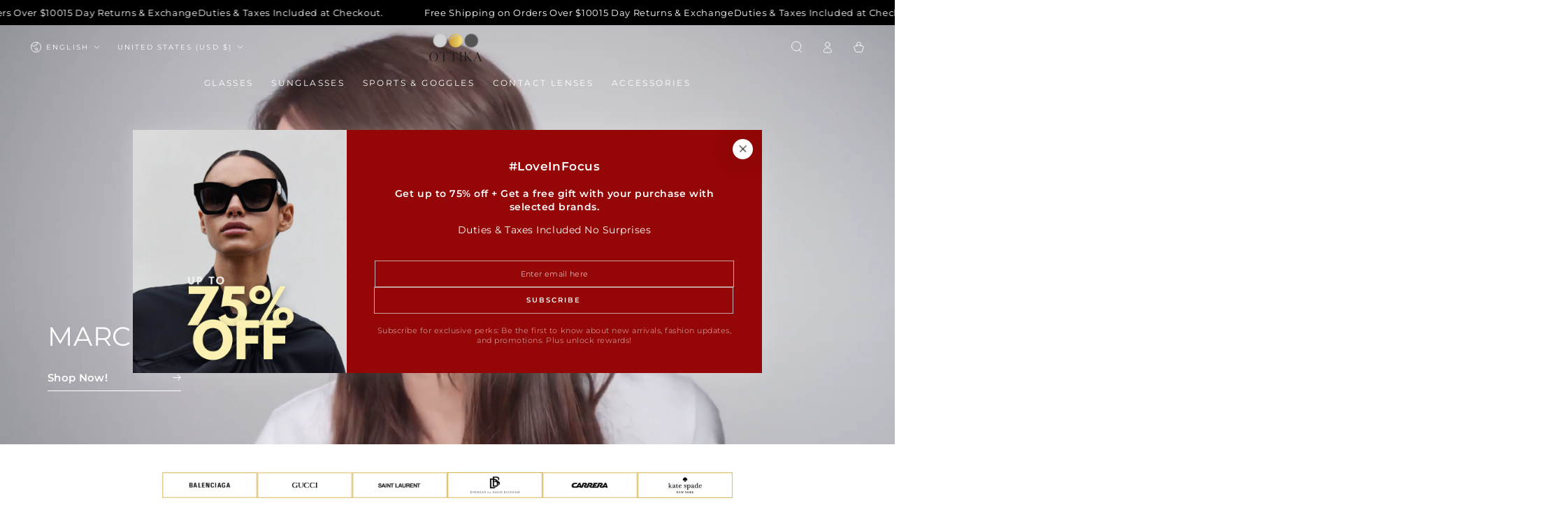

--- FILE ---
content_type: text/css
request_url: https://www.ottika.us/cdn/shop/t/48/assets/section-logo-list.css?v=90964474056311999391765794026
body_size: -305
content:
.logo-bar{text-align:center;display:flex;align-items:center;justify-content:center;flex-wrap:wrap;gap:2rem}.logo-bar__item:not(.loading){background-color:transparent}.logo-bar__item{flex:0 1 11rem;vertical-align:middle;opacity:var(--logo-opacity);transition:opacity var(--duration-default) ease}@media screen and (min-width: 750px){.logo-bar{gap:3rem}.logo-bar__item{flex:0 1 16rem}}@media screen and (hover: hover){.logo-bar__item:hover{opacity:1}}.logo-bar__link{display:block}.logo-bar__image{display:block;width:100%;height:auto}
/*# sourceMappingURL=/cdn/shop/t/48/assets/section-logo-list.css.map?v=90964474056311999391765794026 */
